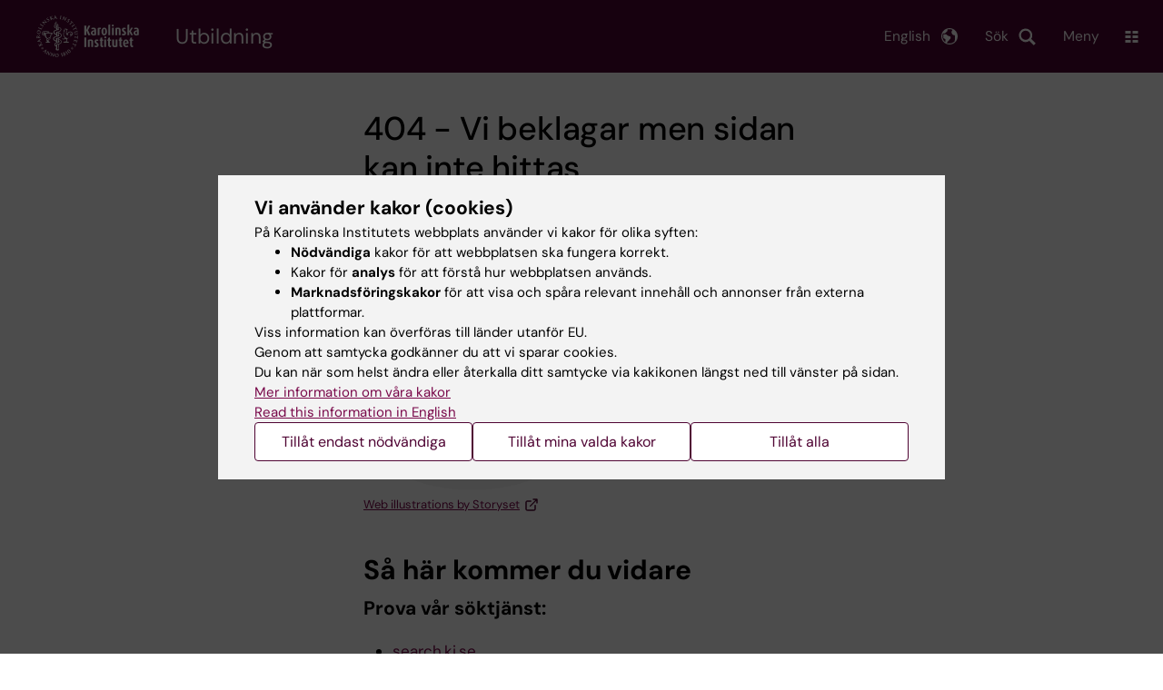

--- FILE ---
content_type: text/css
request_url: https://utbildning.ki.se/sites/utbildning/files/css/css_uTXMWd_0G4MufittaLGCDkS8n3bXMrHwnrpdGdKg5N8.css?delta=3&language=sv&theme=ki_education&include=eJxNjWsKAyEMhC_k1iNJjGE3NZqtUdj29BVaamF-zAO-iYA5dJ06fVw-MGp1qI18auMEucEdLpc5UBoInbX6_xB20QjiHhFqDgmK_7hGxi9y9rROZR4YuX7QxIp4SMkIGh5bFMW8hi_rlzNvhepYhUHlPrlvWURJiA
body_size: 42170
content:
/* @license GPL-2.0-or-later https://www.drupal.org/licensing/faq */
:root{--midGrey:#a4a4a4}
:root{--colorPrimaryDarkPlum:#4f0433;--colorPrimaryDarkOrange:#b84145;--colorPrimaryDarkBlue:#002c34;--colorPrimaryDarkGreen:#094334;--colorPrimaryDarkYellow:#f59a00;--colorPrimaryBlack:#000;--colorOrange:#ff876f;--colorBlue:#4db5bc;--colorGreen:#54b986;--colorYellow:#ffc66d;--colorGray:#666;--colorLightPlum:#eddbe4;--colorLightOrange:#feeeeb;--colorLightBlue:#edf4f4;--colorLightGreen:#c7ecdc;--colorLightYellow:#ffe7c2;--colorLightGray:#f1f1f1;--colorTableBorder:#ccc;--colorBlack:#171717;--colorWhite:#fff;--colorBaseText:var(--colorPrimaryBlack);--colorTextGray:#6c6c6c;--colorLinkGray:#616161;--colorStrokeGray:#e3e3e3;--colorFormStrokeGray:#e0e0e0;--colorTabGray:#f8f8f8;--colorTableStrokeGray:#e6e8eb;--colorStrokeGrayHover:#d5d5d5;--colorStrokeGrayDark:#393939;--colorMain:#79084a;--colorWhiteOpacity:hsla(0,0%,100%,0.9);--colorWhiteOpacityPlus:hsla(0,0%,100%,0.85);--colorWhiteOpacityMinus:hsla(0,0%,100%,0.2);--colorFullTrans:hsla(0,0%,100%,0);--colorFauxTrans:#8c476d;--colorTurquoise:#2b7d98;--colorAqua:#88cdd3;--colorGrey:#f3f3f3;--colorPlum:#79084a;--colorUnpublished:#ffdede;--colorLocalContent:var(--colorBlue);--colorLocalContentSemiTransparent:rgba(16,228,247,0.21961);--colorLocalContentTransparent:rgba(16,228,247,0.16078);--colorFacebook:#547bbd;--colorTwitter:#000;--colorBsky:#0085ff;--colorYoutube:#e9644b;--colorInstagram:#003569;--colorLinkedin:#1385c8;--colorGoogle:#df493a;--colorRss:#f39200;--colorError:#ce0000;--boxShadowLarge:0 1.5rem 3rem 0 rgba(0,0,0,0.2);--fontBase:"DM Sans",sans-serif;--fontSizeBase:1.5rem;--fontLineHeight:2.4rem;--fontSizeH1:3.6rem;--fontSizeH2:3rem;--fontSizeH3:2.1rem;--fontSizeH4:1.9rem;--fontSizeH5:1.25rem;--fontSizeH6:1rem;--fontSizeMain:1.7rem;--fontSizeSmaller:1.6rem;--fontSizePreamble:2.1rem;--fontSizePreambleHero:1.9rem;--fontSizeButton:var(--fontSizeSmaller);--headerHeight:12.9rem;--headerHeightTop:8rem;--sitebrandingHeight:4.6rem;--heroHeight:56rem;--containerEntries:130rem;--containerWide:130rem;--containerNarrow:78rem;--slidshowPad:0 10%;--paragraphRight:4rem;--kiBorderRadius:4px}@media (max-width:1920px){:root{--containerWide:108rem}}:root{--header-offset:var(--headerHeightTop)}@media (max-width:920px){:root{--header-offset:90px}}:root .toolbar-horizontal{--header-offset:calc(var(--headerHeightTop) + 39px)}:root .toolbar-horizontal.toolbar-tray-open{--header-offset:calc(var(--headerHeightTop) + 79px)}:root .toolbar-vertical{--header-offset:calc(var(--headerHeightTop) + 39px)}@media (max-width:920px){:root .toolbar-fixed{--header-offset:129px}}
article,aside,details,figcaption,figure,footer,header,main,menu,nav,section,summary{display:block;}audio,canvas,progress,video{display:inline-block;}audio:not([controls]){display:none;height:0;}template,[hidden]{display:none;}*,::before,::after{background-repeat:no-repeat;box-sizing:inherit;}::before,::after{text-decoration:inherit;vertical-align:inherit;}html{box-sizing:border-box;cursor:default;font-family:sans-serif;line-height:1.5;-ms-text-size-adjust:100%;-webkit-text-size-adjust:100%;}body{margin:0;}h1{font-size:2em;margin:.67em 0;}code,kbd,pre,samp{font-family:monospace,monospace;font-size:1em;}hr{height:0;overflow:visible;}nav ol,nav ul{list-style:none;}abbr[title]{border-bottom:1px dotted;text-decoration:none;}b,strong{font-weight:inherit;}b,strong{font-weight:bolder;}dfn{font-style:italic;}mark{background-color:#ffff00;color:#000000;}progress{vertical-align:baseline;}small{font-size:83.3333%;}sub,sup{font-size:83.3333%;line-height:0;position:relative;vertical-align:baseline;}sub{bottom:-.25em;}sup{top:-.5em;}::-moz-selection{background-color:#b3d4fc;color:#000000;text-shadow:none;}::selection{background-color:#b3d4fc;color:#000000;text-shadow:none;}audio,canvas,iframe,img,svg,video{vertical-align:middle;}img{border-style:none;}svg{fill:currentColor;}svg:not(:root){overflow:hidden;}a{background-color:transparent;-webkit-text-decoration-skip:objects;}a:hover{outline-width:0;}table{border-collapse:collapse;border-spacing:0;}button,input,select,textarea{background-color:transparent;border-style:none;color:inherit;font-size:1em;margin:0;}button,input{overflow:visible;}button,select{text-transform:none;}button,html [type="button"],[type="reset"],[type="submit"]{-webkit-appearance:button;}::-moz-focus-inner{border-style:none;padding:0;}:-moz-focusring{outline:1px dotted ButtonText;}fieldset{border:1px solid #c0c0c0;margin:0 2px;padding:.35em .625em .75em;}legend{display:table;max-width:100%;padding:0;white-space:normal;}textarea{overflow:auto;resize:vertical;}[type="checkbox"],[type="radio"]{padding:0;}::-webkit-inner-spin-button,::-webkit-outer-spin-button{height:auto;}[type="search"]{-webkit-appearance:textfield;outline-offset:-2px;}::-webkit-search-cancel-button,::-webkit-search-decoration{-webkit-appearance:none;}::-webkit-input-placeholder{color:inherit;opacity:.54;}::-webkit-file-upload-button{-webkit-appearance:button;font:inherit;}[aria-busy="true"]{cursor:progress;}[aria-controls]{cursor:pointer;}[aria-disabled]{cursor:default;}a,area,button,input,label,select,textarea,[tabindex]{-ms-touch-action:manipulation;touch-action:manipulation;}[hidden][aria-hidden="false"]{clip:rect(0,0,0,0);display:inherit;position:absolute;}[hidden][aria-hidden="false"]:focus{clip:auto;}
.container--centered{max-width:var(--containerWide);margin:0 auto}@media (max-width:1160px){.container--centered{padding:0 4rem}}@media (max-width:920px){.container--centered{padding:0 2rem}}.container--fullwidth{max-width:1600px;width:100%;margin:0 auto;padding:0 4rem}@media (max-width:920px){.container--fullwidth{padding:0 2rem}}.container--dual-sidebars .container--fullwidth{padding:0}.container--fullwidth--bleed-right{max-width:1600px;margin:0 auto;padding:0 0 0 4rem}@media (max-width:920px){.container--fullwidth--bleed-right{padding:0 0 0 2rem}}.container--narrow{max-width:var(--containerNarrow);margin:0 auto}.container--entries{max-width:var(--containerEntries);margin:2rem auto 0;padding:0 4rem;display:flex;flex-wrap:wrap}@media (max-width:920px){.container--entries{padding:0 2rem}}.container--single-item{padding-top:6rem;padding-bottom:6rem}.container--dual-sidebars{display:flex;flex-direction:row;flex-wrap:wrap;max-width:1600px;margin:0 auto 4rem;padding:0 4rem}.container--dual-sidebars[hidden]{display:none}@media (max-width:920px){.container--dual-sidebars{padding:0 2rem}}.container--dual-sidebars:not(.main){margin-top:4rem}@media (max-width:920px){.container--dual-sidebars:not(.main){margin-top:2rem}}.container--dual-sidebars aside{flex:1 1}.container--dual-sidebars aside.first{margin:0 0 0 1.75rem}.container--dual-sidebars aside.first>:not([hidden])~:not([hidden]){margin-top:4rem}.container--dual-sidebars aside.first>:last-child{margin-bottom:4rem}@media (max-width:920px){.container--dual-sidebars aside.first{margin:0}}.container--dual-sidebars aside.second{display:none}@media (min-width:921px){.container--dual-sidebars aside.second{display:block;margin:0 1.75rem 2rem 0}}.container--dual-sidebars aside.second--show{display:block;margin:0 0 2rem}@media (min-width:921px){.container--dual-sidebars aside.second--show{margin:0 1.75rem 2rem 0}}@media (max-width:920px){.container--dual-sidebars aside.second--narrow{display:block;padding:0 2rem;margin-left:0}}.container--dual-sidebars aside.second--narrow .content{padding:2rem;max-width:300px}@media (max-width:920px){.container--dual-sidebars aside.second--narrow .content{padding:0;max-width:100%;margin-bottom:5rem}}.container--dual-sidebars aside.second--narrow .group+.group{padding-top:2rem;margin-top:2rem;border-top:1px solid var(--colorLightGray)}.container--dual-sidebars .main{flex:2 2 50%;max-width:50%;padding:0 2rem}@media (max-width:1280px){.container--dual-sidebars .main{flex-grow:2;flex-shrink:2;flex-basis:calc(50% - 8rem);max-width:calc(50% - 8rem)}}@media (max-width:1220px){.container--dual-sidebars .main{flex:1 1 50%;max-width:50%}}@media (max-width:920px){.container--dual-sidebars .main{flex:1 1 100%;max-width:100%;margin:0 0 2rem;padding:0}}.container--right-sidebar{display:flex;flex-direction:row;flex-wrap:wrap;grid-gap:3.75rem;gap:3.75rem;max-width:1600px;padding:0 4rem;margin:4rem auto}@media (max-width:920px){.container--right-sidebar{margin-top:2rem;padding:0 2rem}}.container--right-sidebar aside.first{flex:1 1;display:flex;flex-direction:column;grid-gap:4rem;gap:4rem}.container--right-sidebar .main{flex:2 2 75%;max-width:75%}@media (max-width:1280px){.container--right-sidebar .main{flex-grow:2;flex-shrink:2;flex-basis:calc(75% - 8rem);max-width:calc(75% - 8rem)}}@media (max-width:1220px){.container--right-sidebar .main{flex:1 1 75%;max-width:75%}}@media (max-width:920px){.container--right-sidebar .main{flex:1 1 100%;max-width:100%}}.container--form{padding:2rem 0;margin:4rem 0;border-top:1px solid var(--colorLightGray)}.cover-mask{position:absolute;top:0;left:0;height:0;width:0;pointer-events:none;opacity:0;transition:opacity .25s ease-in-out}.cover-mask.toggled{background-color:rgba(0,0,0,.58);height:100%;width:100%;top:0;right:0;bottom:0;left:0;z-index:20;opacity:1;pointer-events:all}
.page-node-type-course-web .header-course-code{padding-top:5px}
.curriculums li{font-family:var(--fontText)}
header .ki-addsearch-components{max-width:none;padding:1em}header .ki-addsearch-components .ki-addsearch-top-wrapper{position:relative}.addsearch-searchfield{margin:0;width:100%;align-items:stretch}.addsearch-searchfield input[type=search]{min-height:auto;height:auto;max-width:100%;padding:14px!important;width:100%}.addsearch-searchfield input[type=search]:focus{border-color:var(--colorWhite)}.addsearch-searchfield input[type=search].icon{background-position:10px 50%}header .addsearch-searchfield input[type=search],header .addsearch-searchfield input[type=search]:focus{border-color:var(--colorWhite)}main .addsearch-searchfield input[type=search],main .addsearch-searchfield input[type=search]:focus{border-color:var(--colorGray)}.addsearch-searchfield button{position:relative;min-height:auto;width:5rem;padding:0!important;height:auto;overflow:hidden;text-indent:-9999px;white-space:nowrap;cursor:pointer;border-radius:var(--kiBorderRadius);background-image:url(/themes/custom/theorell/dist/images/search-neg.svg);background-size:15px 15px;background-repeat:no-repeat;background-position:50%}header .addsearch-searchfield button{background-color:transparent;border:1px solid var(--colorWhite)}main .addsearch-searchfield button{background-color:var(--colorPrimaryDarkPlum);border:none}.addsearch-autocomplete{color:var(--colorBlack);top:calc(100% + 3px);border-radius:var(--kiBorderRadius);overflow:hidden;width:100%;z-index:10}.addsearch-autocomplete .adds-suggestions-main-wrapper{width:100%;padding:0!important}.addsearch-autocomplete .adds-title{display:none}.addsearch-autocomplete ul{list-style:none;padding:0;margin:0;border:none}.addsearch-autocomplete li{padding:1.5rem 2rem;border-bottom:1px solid var(--colorLightGray)}.addsearch-autocomplete li:last-child{border-bottom:none}.addsearch-autocomplete li:focus,.addsearch-autocomplete li:hover{background-color:var(--colorLightGray)}
.language-menu{list-style:none;padding:0;margin-bottom:0;margin-top:0}@media (max-width:920px){.toggled .language-menu{display:none}}.language-menu.open ul{display:block;min-width:170px;position:absolute;z-index:1;padding:0;list-style:none;background-color:var(--colorLightBlue)}@media (max-width:920px){.language-menu.open ul{right:0}}.language-menu.open ul a{display:block;padding:1rem 2rem;color:var(--colorPrimaryBlack)}.language-menu.open ul a:focus,.language-menu.open ul a:hover{background-color:var(--colorLightPlum)}.language-menu ul{display:none}.language-menu[focus-within] ul{display:block;min-width:170px;position:absolute;z-index:1;padding:0;list-style:none;background-color:var(--colorLightBlue)}@media (max-width:920px){.language-menu[focus-within] ul{right:0}}.language-menu[focus-within] ul a{display:block;padding:1rem 2rem;color:var(--colorPrimaryBlack)}.language-menu[focus-within] ul a:focus,.language-menu[focus-within] ul a:hover{background-color:var(--colorLightPlum);outline:0}.language-menu[focus-within] .language-menu__button{background-color:var(--colorLightBlue);background-image:url(/themes/custom/theorell/src/images/earth-pos.svg);color:var(--colorPrimaryBlack)}.language-menu:focus-within ul{display:block;min-width:170px;position:absolute;z-index:1;padding:0;list-style:none;background-color:var(--colorLightBlue)}@media (max-width:920px){.language-menu:focus-within ul{right:0}}.language-menu:focus-within ul a{display:block;padding:1rem 2rem;color:var(--colorPrimaryBlack)}.language-menu:focus-within ul a:focus,.language-menu:focus-within ul a:hover{background-color:var(--colorLightPlum);outline:0}.language-menu:focus-within .language-menu__button{background-color:var(--colorLightBlue);background-image:url(/themes/custom/theorell/src/images/earth-pos.svg);color:var(--colorPrimaryBlack)}.language-menu__button{height:var(--headerHeightTop);padding:0 4rem 0 2rem;font-weight:400;line-height:1.5;background-color:hsla(0,0%,100%,0);display:flex;align-items:center;transition:background-color .2s ease-out;text-decoration:none;background-image:url(/themes/custom/theorell/src/images/earth-neg.svg);background-size:18px;background-repeat:no-repeat;background-position:right 1rem center;border-radius:0;border:0;color:#fff}@media (max-width:920px){.language-menu__button{display:flex;align-items:flex-end;justify-content:center;width:70px;height:90px;padding:2rem 0;background-position:center 36%}}@media (max-width:480px){.language-menu__button{width:64px}}.language-menu__button:focus,.language-menu__button:hover{cursor:pointer}@media (min-width:921px){.language-menu__button:focus,.language-menu__button:hover{background-color:var(--colorLightBlue);background-image:url(/themes/custom/theorell/src/images/earth-pos.svg);color:var(--colorPrimaryBlack)}}
.glightbox-container{width:100%;height:100%;position:fixed;top:0;left:0;z-index:999999!important;overflow:hidden;-ms-touch-action:none;touch-action:none;-webkit-text-size-adjust:100%;-moz-text-size-adjust:100%;-ms-text-size-adjust:100%;text-size-adjust:100%;-webkit-backface-visibility:hidden;backface-visibility:hidden;outline:0}.glightbox-container.inactive{display:none}.glightbox-container .gcontainer{position:relative;width:100%;height:100%;z-index:9999;overflow:hidden}.glightbox-container .gslider{-webkit-transition:-webkit-transform .4s ease;transition:-webkit-transform .4s ease;transition:transform .4s ease;transition:transform .4s ease,-webkit-transform .4s ease;height:100%;left:0;top:0;width:100%;position:relative;overflow:hidden;display:-webkit-box!important;display:-ms-flexbox!important;display:flex!important;-webkit-box-pack:center;-ms-flex-pack:center;justify-content:center;-webkit-box-align:center;-ms-flex-align:center;align-items:center;-webkit-transform:translate3d(0,0,0);transform:translate3d(0,0,0)}.glightbox-container .gslide{width:100%;position:absolute;-webkit-user-select:none;-moz-user-select:none;-ms-user-select:none;user-select:none;display:-webkit-box;display:-ms-flexbox;display:flex;-webkit-box-align:center;-ms-flex-align:center;align-items:center;-webkit-box-pack:center;-ms-flex-pack:center;justify-content:center;opacity:0}.glightbox-container .gslide.current{opacity:1;z-index:99999;position:relative}.glightbox-container .gslide.prev{opacity:1;z-index:9999}.glightbox-container .gslide-inner-content{width:100%}.glightbox-container .ginner-container{position:relative;width:100%;display:-webkit-box;display:-ms-flexbox;display:flex;-webkit-box-pack:center;-ms-flex-pack:center;justify-content:center;-webkit-box-orient:vertical;-webkit-box-direction:normal;-ms-flex-direction:column;flex-direction:column;max-width:100%;margin:auto;height:100vh}.glightbox-container .ginner-container.gvideo-container{width:100%}.glightbox-container .ginner-container.desc-bottom,.glightbox-container .ginner-container.desc-top{-webkit-box-orient:vertical;-webkit-box-direction:normal;-ms-flex-direction:column;flex-direction:column}.glightbox-container .ginner-container.desc-left,.glightbox-container .ginner-container.desc-right{max-width:100%!important}.gslide iframe,.gslide video{outline:0!important;border:none;min-height:165px;-webkit-overflow-scrolling:touch;-ms-touch-action:auto;touch-action:auto}.gslide:not(.current){pointer-events:none}.gslide-image{-webkit-box-align:center;-ms-flex-align:center;align-items:center}.gslide-image img{max-height:100vh;display:block;padding:0;float:none;outline:0;border:none;-webkit-user-select:none;-moz-user-select:none;-ms-user-select:none;user-select:none;max-width:100vw;width:auto;height:auto;-o-object-fit:cover;object-fit:cover;-ms-touch-action:none;touch-action:none;margin:auto;min-width:200px}.desc-bottom .gslide-image img,.desc-top .gslide-image img{width:auto}.desc-left .gslide-image img,.desc-right .gslide-image img{width:auto;max-width:100%}.gslide-image img.zoomable{position:relative}.gslide-image img.dragging{cursor:-webkit-grabbing!important;cursor:grabbing!important;-webkit-transition:none;transition:none}.gslide-video{position:relative;max-width:100vh;width:100%!important}.gslide-video .plyr__poster-enabled.plyr--loading .plyr__poster{display:none}.gslide-video .gvideo-wrapper{width:100%;margin:auto}.gslide-video::before{content:'';position:absolute;width:100%;height:100%;background:rgba(255,0,0,.34);display:none}.gslide-video.playing::before{display:none}.gslide-video.fullscreen{max-width:100%!important;min-width:100%;height:75vh}.gslide-video.fullscreen video{max-width:100%!important;width:100%!important}.gslide-inline{background:#fff;text-align:left;max-height:calc(100vh - 40px);overflow:auto;max-width:100%;margin:auto}.gslide-inline .ginlined-content{padding:20px;width:100%}.gslide-inline .dragging{cursor:-webkit-grabbing!important;cursor:grabbing!important;-webkit-transition:none;transition:none}.ginlined-content{overflow:auto;display:block!important;opacity:1}.gslide-external{display:-webkit-box;display:-ms-flexbox;display:flex;width:100%;min-width:100%;background:#fff;padding:0;overflow:auto;max-height:75vh;height:100%}.gslide-media{display:-webkit-box;display:-ms-flexbox;display:flex;width:auto}.zoomed .gslide-media{-webkit-box-shadow:none!important;box-shadow:none!important}.desc-bottom .gslide-media,.desc-top .gslide-media{margin:0 auto;-webkit-box-orient:vertical;-webkit-box-direction:normal;-ms-flex-direction:column;flex-direction:column}.gslide-description{position:relative;-webkit-box-flex:1;-ms-flex:1 0 100%;flex:1 0 100%}.gslide-description.description-left,.gslide-description.description-right{max-width:100%}.gslide-description.description-bottom,.gslide-description.description-top{margin:0 auto;width:100%}.gslide-description p{margin-bottom:12px}.gslide-description p:last-child{margin-bottom:0}.zoomed .gslide-description{display:none}.glightbox-button-hidden{display:none}.glightbox-mobile .glightbox-container .gslide-description{height:auto!important;width:100%;position:absolute;bottom:0;padding:19px 11px;max-width:100vw!important;-webkit-box-ordinal-group:3!important;-ms-flex-order:2!important;order:2!important;max-height:78vh;overflow:auto!important;background:-webkit-gradient(linear,left top,left bottom,from(rgba(0,0,0,0)),to(rgba(0,0,0,.75)));background:linear-gradient(to bottom,rgba(0,0,0,0) 0,rgba(0,0,0,.75) 100%);-webkit-transition:opacity .3s linear;transition:opacity .3s linear;padding-bottom:50px}.glightbox-mobile .glightbox-container .gslide-title{color:#fff;font-size:1em}.glightbox-mobile .glightbox-container .gslide-desc{color:#a1a1a1}.glightbox-mobile .glightbox-container .gslide-desc a{color:#fff;font-weight:700}.glightbox-mobile .glightbox-container .gslide-desc *{color:inherit}.glightbox-mobile .glightbox-container .gslide-desc .desc-more{color:#fff;opacity:.4}.gdesc-open .gslide-media{-webkit-transition:opacity .5s ease;transition:opacity .5s ease;opacity:.4}.gdesc-open .gdesc-inner{padding-bottom:30px}.gdesc-closed .gslide-media{-webkit-transition:opacity .5s ease;transition:opacity .5s ease;opacity:1}.greset{-webkit-transition:all .3s ease;transition:all .3s ease}.gabsolute{position:absolute}.grelative{position:relative}.glightbox-desc{display:none!important}.glightbox-open{overflow:hidden}.gloader{height:25px;width:25px;-webkit-animation:lightboxLoader .8s infinite linear;animation:lightboxLoader .8s infinite linear;border:2px solid #fff;border-right-color:transparent;border-radius:50%;position:absolute;display:block;z-index:9999;left:0;right:0;margin:0 auto;top:47%}.goverlay{width:100%;height:calc(100vh + 1px);position:fixed;top:-1px;left:0;background:#000;will-change:opacity}.glightbox-mobile .goverlay{background:#000}.gclose,.gnext,.gprev{z-index:99999;cursor:pointer;width:26px;height:44px;border:none;display:-webkit-box;display:-ms-flexbox;display:flex;-webkit-box-pack:center;-ms-flex-pack:center;justify-content:center;-webkit-box-align:center;-ms-flex-align:center;align-items:center;-webkit-box-orient:vertical;-webkit-box-direction:normal;-ms-flex-direction:column;flex-direction:column}.gclose svg,.gnext svg,.gprev svg{display:block;width:25px;height:auto;margin:0;padding:0}.gclose.disabled,.gnext.disabled,.gprev.disabled{opacity:.1}.gclose .garrow,.gnext .garrow,.gprev .garrow{stroke:#fff}.gbtn.focused{outline:2px solid #0f3d81}iframe.wait-autoplay{opacity:0}.glightbox-closing .gclose,.glightbox-closing .gnext,.glightbox-closing .gprev{opacity:0!important}.glightbox-clean .gslide-description{background:#fff}.glightbox-clean .gdesc-inner{padding:22px 20px}.glightbox-clean .gslide-title{font-size:1em;font-weight:400;font-family:arial;color:#000;margin-bottom:19px;line-height:1.4em}.glightbox-clean .gslide-desc{font-size:.86em;margin-bottom:0;font-family:arial;line-height:1.4em}.glightbox-clean .gslide-video{background:#000}.glightbox-clean .gclose,.glightbox-clean .gnext,.glightbox-clean .gprev{background-color:rgba(0,0,0,.75);border-radius:4px}.glightbox-clean .gclose path,.glightbox-clean .gnext path,.glightbox-clean .gprev path{fill:#fff}.glightbox-clean .gprev{position:absolute;top:-100%;left:30px;width:40px;height:50px}.glightbox-clean .gnext{position:absolute;top:-100%;right:30px;width:40px;height:50px}.glightbox-clean .gclose{width:35px;height:35px;top:15px;right:10px;position:absolute}.glightbox-clean .gclose svg{width:18px;height:auto}.glightbox-clean .gclose:hover{opacity:1}.gfadeIn{-webkit-animation:gfadeIn .5s ease;animation:gfadeIn .5s ease}.gfadeOut{-webkit-animation:gfadeOut .5s ease;animation:gfadeOut .5s ease}.gslideOutLeft{-webkit-animation:gslideOutLeft .3s ease;animation:gslideOutLeft .3s ease}.gslideInLeft{-webkit-animation:gslideInLeft .3s ease;animation:gslideInLeft .3s ease}.gslideOutRight{-webkit-animation:gslideOutRight .3s ease;animation:gslideOutRight .3s ease}.gslideInRight{-webkit-animation:gslideInRight .3s ease;animation:gslideInRight .3s ease}.gzoomIn{-webkit-animation:gzoomIn .5s ease;animation:gzoomIn .5s ease}.gzoomOut{-webkit-animation:gzoomOut .5s ease;animation:gzoomOut .5s ease}@-webkit-keyframes lightboxLoader{0%{-webkit-transform:rotate(0);transform:rotate(0)}100%{-webkit-transform:rotate(360deg);transform:rotate(360deg)}}@keyframes lightboxLoader{0%{-webkit-transform:rotate(0);transform:rotate(0)}100%{-webkit-transform:rotate(360deg);transform:rotate(360deg)}}@-webkit-keyframes gfadeIn{from{opacity:0}to{opacity:1}}@keyframes gfadeIn{from{opacity:0}to{opacity:1}}@-webkit-keyframes gfadeOut{from{opacity:1}to{opacity:0}}@keyframes gfadeOut{from{opacity:1}to{opacity:0}}@-webkit-keyframes gslideInLeft{from{opacity:0;-webkit-transform:translate3d(-60%,0,0);transform:translate3d(-60%,0,0)}to{visibility:visible;-webkit-transform:translate3d(0,0,0);transform:translate3d(0,0,0);opacity:1}}@keyframes gslideInLeft{from{opacity:0;-webkit-transform:translate3d(-60%,0,0);transform:translate3d(-60%,0,0)}to{visibility:visible;-webkit-transform:translate3d(0,0,0);transform:translate3d(0,0,0);opacity:1}}@-webkit-keyframes gslideOutLeft{from{opacity:1;visibility:visible;-webkit-transform:translate3d(0,0,0);transform:translate3d(0,0,0)}to{-webkit-transform:translate3d(-60%,0,0);transform:translate3d(-60%,0,0);opacity:0;visibility:hidden}}@keyframes gslideOutLeft{from{opacity:1;visibility:visible;-webkit-transform:translate3d(0,0,0);transform:translate3d(0,0,0)}to{-webkit-transform:translate3d(-60%,0,0);transform:translate3d(-60%,0,0);opacity:0;visibility:hidden}}@-webkit-keyframes gslideInRight{from{opacity:0;visibility:visible;-webkit-transform:translate3d(60%,0,0);transform:translate3d(60%,0,0)}to{-webkit-transform:translate3d(0,0,0);transform:translate3d(0,0,0);opacity:1}}@keyframes gslideInRight{from{opacity:0;visibility:visible;-webkit-transform:translate3d(60%,0,0);transform:translate3d(60%,0,0)}to{-webkit-transform:translate3d(0,0,0);transform:translate3d(0,0,0);opacity:1}}@-webkit-keyframes gslideOutRight{from{opacity:1;visibility:visible;-webkit-transform:translate3d(0,0,0);transform:translate3d(0,0,0)}to{-webkit-transform:translate3d(60%,0,0);transform:translate3d(60%,0,0);opacity:0}}@keyframes gslideOutRight{from{opacity:1;visibility:visible;-webkit-transform:translate3d(0,0,0);transform:translate3d(0,0,0)}to{-webkit-transform:translate3d(60%,0,0);transform:translate3d(60%,0,0);opacity:0}}@-webkit-keyframes gzoomIn{from{opacity:0;-webkit-transform:scale3d(.3,.3,.3);transform:scale3d(.3,.3,.3)}to{opacity:1}}@keyframes gzoomIn{from{opacity:0;-webkit-transform:scale3d(.3,.3,.3);transform:scale3d(.3,.3,.3)}to{opacity:1}}@-webkit-keyframes gzoomOut{from{opacity:1}50%{opacity:0;-webkit-transform:scale3d(.3,.3,.3);transform:scale3d(.3,.3,.3)}to{opacity:0}}@keyframes gzoomOut{from{opacity:1}50%{opacity:0;-webkit-transform:scale3d(.3,.3,.3);transform:scale3d(.3,.3,.3)}to{opacity:0}}@media (min-width:769px){.glightbox-container .ginner-container{width:auto;height:auto;-webkit-box-orient:horizontal;-webkit-box-direction:normal;-ms-flex-direction:row;flex-direction:row}.glightbox-container .ginner-container.desc-top .gslide-description{-webkit-box-ordinal-group:1;-ms-flex-order:0;order:0}.glightbox-container .ginner-container.desc-top .gslide-image,.glightbox-container .ginner-container.desc-top .gslide-image img{-webkit-box-ordinal-group:2;-ms-flex-order:1;order:1}.glightbox-container .ginner-container.desc-left .gslide-description{-webkit-box-ordinal-group:1;-ms-flex-order:0;order:0}.glightbox-container .ginner-container.desc-left .gslide-image{-webkit-box-ordinal-group:2;-ms-flex-order:1;order:1}.gslide-image img{max-height:97vh;max-width:100%}.gslide-image img.zoomable{cursor:-webkit-zoom-in;cursor:zoom-in}.zoomed .gslide-image img.zoomable{cursor:-webkit-grab;cursor:grab}.gslide-inline{max-height:95vh}.gslide-external{max-height:100vh}.gslide-description.description-left,.gslide-description.description-right{max-width:275px}.glightbox-open{height:auto}.goverlay{background:rgba(0,0,0,.92)}.glightbox-clean .gslide-media{-webkit-box-shadow:1px 2px 9px 0 rgba(0,0,0,.65);box-shadow:1px 2px 9px 0 rgba(0,0,0,.65)}.glightbox-clean .description-left .gdesc-inner,.glightbox-clean .description-right .gdesc-inner{position:absolute;height:100%;overflow-y:auto}.glightbox-clean .gclose,.glightbox-clean .gnext,.glightbox-clean .gprev{background-color:rgba(0,0,0,.32)}.glightbox-clean .gclose:hover,.glightbox-clean .gnext:hover,.glightbox-clean .gprev:hover{background-color:rgba(0,0,0,.7)}.glightbox-clean .gprev{top:45%}.glightbox-clean .gnext{top:45%}}@media (min-width:992px){.glightbox-clean .gclose{opacity:.7;right:20px}}@media screen and (max-height:420px){.goverlay{background:#000}}
.gslide-title{display:none}
.paragraph--type--embed{margin:4rem 0}.paragraph--type--embed iframe{width:100%;border-radius:var(--kiBorderRadius)}.paragraph--type--embed iframe[src*="public.paloma.se"]{min-height:480px;border:0}.paragraph--image{margin:4rem 0}.paragraph--type--list,.paragraph--type--table{margin:2rem 0;max-width:100%;overflow:auto}.paragraph--video{margin:4rem 0}.paragraph--video iframe{max-width:100%;border-radius:var(--kiBorderRadius)}.paragraph--text-image--full{display:flex;flex-direction:column}.paragraph--text-image--full .paragraph--text-image__image{order:2}.paragraph--text-image--full .paragraph--text-image__text{margin-top:2rem;order:1}@media (max-width:1280px){.container--narrow .paragraph--text-image--full .paragraph--image__image.size-full .caption,.container--narrow .paragraph--text-image--full .paragraph--text-image__image.size-full .caption{position:static;text-align:left;width:auto;margin:2rem 0 0}}.paragraph .color-frame--grey{border:1px solid var(--colorGray);border-radius:var(--kiBorderRadius)}.paragraph .color-frame--purple{border:1px solid var(--colorLightPlum);border-radius:var(--kiBorderRadius)}.paragraph .color-frame--orange{border:1px solid var(--colorOrange);border-radius:var(--kiBorderRadius)}.paragraph--type--contact-card{margin:2rem 0}.paragraph--type--contact-card.without-image .contact-card__image{display:none}.paragraph--type--contact-card.without-image .contact-card__top-section{margin-left:0;min-height:1rem}.paragraph--type--contact-card a{text-decoration:underline}.paragraph--type--contact-card .inner{width:100%;padding:0;display:flex;align-items:flex-start;color:var(--colorBaseText);position:relative;background-color:var(--colorLightGray);border-radius:var(--kiBorderRadius);overflow:hidden}.paragraph--type--contact-card .contact-card__mid-section{display:flex;flex-direction:column;grid-row-gap:.5rem;row-gap:.5rem}.paragraph--type--contact-card .contact-card__image{flex:1 0 auto;margin:2rem 0 2rem 2rem;max-width:134px;aspect-ratio:1/1}@media (max-width:920px){.paragraph--type--contact-card .contact-card__image{max-width:6rem;max-height:6rem;overflow:hidden;margin:2rem 0 0 2rem;position:absolute}}.paragraph--type--contact-card .contact-card__image img{border-radius:9999px;-o-object-fit:cover;object-fit:cover;-o-object-position:center;object-position:center;width:100%;height:100%}.paragraph--type--contact-card .contact-card__wrapper{margin:2rem;flex:2 2 auto;display:flex;flex-wrap:wrap;flex-direction:column;grid-row-gap:1rem;row-gap:1rem;font-size:1.5rem}.paragraph--type--contact-card .contact-card__name-title{font-weight:300;font-style:italic}.main .paragraph--type--contact-card li,.main .paragraph--type--contact-card p{font-size:1.5rem;margin:0 0 .5rem}.paragraph--type--contact-card h3{margin:0}.paragraph--type--contact-card label{font-weight:600;color:var(--colorBlack);display:inline-block;margin:0 .5rem 0 0}@media (max-width:920px){.paragraph--type--contact-card label{display:block}}@media (max-width:920px){.paragraph--type--contact-card .contact-card__image+.contact-card__wrapper .contact-card__top-section{margin-left:8rem;min-height:7rem}}.paragraph--type--contact-card .contact-card__profile-summary h1,.paragraph--type--contact-card .contact-card__profile-summary h2,.paragraph--type--contact-card .contact-card__profile-summary h3,.paragraph--type--contact-card .contact-card__profile-summary h4,.paragraph--type--contact-card .contact-card__profile-summary h5{font-size:1.6rem;font-weight:600;margin:0 0 .5rem}.paragraph--type--fact-box{font-size:var(--fontSizeSmaller);margin:4rem 0}.paragraph--type--fact-box .inner{clear:both;display:table;padding:1.5rem 2rem;width:100%}.paragraph--type--fact-box .inner li,.paragraph--type--fact-box .inner p{font-size:var(--fontSizeSmaller);margin:.5rem 0}.paragraph--type--fact-box .inner h1,.paragraph--type--fact-box .inner h2,.paragraph--type--fact-box .inner h3,.paragraph--type--fact-box .inner h4,.paragraph--type--fact-box .inner h5{margin:.5rem 0}.paragraph--type--fact-box .inner ol,.paragraph--type--fact-box .inner ul{padding:0 0 0 2rem;margin:1rem 0}.paragraph--type--fact-box .inner a{text-decoration:underline}.paragraph--text-image{clear:both;display:table}.paragraph--text-image__text{margin-bottom:1rem}.paragraph--text-image__text :first-child{margin-top:0}.paragraph--text-image__text a[href$=".doc"],.paragraph--text-image__text a[href$=".docx"],.paragraph--text-image__text a[href$=".pdf"],.paragraph--text-image__text a[href$=".ppt"],.paragraph--text-image__text a[href$=".pptx"],.paragraph--text-image__text a[href$=".xls"],.paragraph--text-image__text a[href$=".xlsx"]{position:relative;padding-left:2.6rem}.paragraph--text-image__text a[href$=".doc"]:before,.paragraph--text-image__text a[href$=".docx"]:before,.paragraph--text-image__text a[href$=".pdf"]:before,.paragraph--text-image__text a[href$=".ppt"]:before,.paragraph--text-image__text a[href$=".pptx"]:before,.paragraph--text-image__text a[href$=".xls"]:before,.paragraph--text-image__text a[href$=".xlsx"]:before{content:"file";text-indent:-9999px;overflow:hidden;width:16px;height:16px;position:absolute;left:4px;top:4px;background-image:url(/themes/custom/theorell/src/images/sprite-mini-doc-icons.svg);background-size:64px 16px;background-position:0 0;background-repeat:no-repeat}.paragraph--text-image__text a[href$=".pdf"]:before{content:"PDF";background-position:0 0}.paragraph--text-image__text a[href$=".doc"]:before,.paragraph--text-image__text a[href$=".docx"]:before{content:"DOC";background-position:left -16px top}.paragraph--text-image__text a[href$=".xls"]:before,.paragraph--text-image__text a[href$=".xlsx"]:before{content:"XLS";background-position:left -32px top}.paragraph--text-image__text a[href$=".ppt"]:before,.paragraph--text-image__text a[href$=".pptx"]:before{content:"PPT";background-position:left -48px top}.paragraph--image__image,.paragraph--text-image__image,.paragraph--type--fact-box__image{position:relative}.paragraph--image__image img,.paragraph--text-image__image img,.paragraph--type--fact-box__image img{border-radius:var(--kiBorderRadius)}.paragraph--image__image .caption,.paragraph--text-image__image .caption,.paragraph--type--fact-box__image .caption{font-size:1.3rem}.paragraph--image__image.size-half.pos-left,.paragraph--image__image.size-one-third.pos-left,.paragraph--text-image__image.size-half.pos-left,.paragraph--text-image__image.size-one-third.pos-left,.paragraph--type--fact-box__image.size-half.pos-left,.paragraph--type--fact-box__image.size-one-third.pos-left{float:left;margin:1rem 3rem 1rem 0}.paragraph--image__image.size-half.pos-left .caption,.paragraph--image__image.size-half.pos-left .caption-fact-box,.paragraph--image__image.size-one-third.pos-left .caption,.paragraph--image__image.size-one-third.pos-left .caption-fact-box,.paragraph--text-image__image.size-half.pos-left .caption,.paragraph--text-image__image.size-half.pos-left .caption-fact-box,.paragraph--text-image__image.size-one-third.pos-left .caption,.paragraph--text-image__image.size-one-third.pos-left .caption-fact-box,.paragraph--type--fact-box__image.size-half.pos-left .caption,.paragraph--type--fact-box__image.size-half.pos-left .caption-fact-box,.paragraph--type--fact-box__image.size-one-third.pos-left .caption,.paragraph--type--fact-box__image.size-one-third.pos-left .caption-fact-box{margin-top:1rem}.paragraph--image__image.size-half.pos-right,.paragraph--image__image.size-one-third.pos-right,.paragraph--text-image__image.size-half.pos-right,.paragraph--text-image__image.size-one-third.pos-right,.paragraph--type--fact-box__image.size-half.pos-right,.paragraph--type--fact-box__image.size-one-third.pos-right{float:right;margin:1rem 0 1rem 3rem}.paragraph--image__image.size-half.pos-right .caption,.paragraph--image__image.size-one-third.pos-right .caption,.paragraph--text-image__image.size-half.pos-right .caption,.paragraph--text-image__image.size-one-third.pos-right .caption,.paragraph--type--fact-box__image.size-half.pos-right .caption,.paragraph--type--fact-box__image.size-one-third.pos-right .caption{margin-top:1rem}.paragraph--image__image.size-half.heading-margin-h2,.paragraph--image__image.size-one-third.heading-margin-h2,.paragraph--text-image__image.size-half.heading-margin-h2,.paragraph--text-image__image.size-one-third.heading-margin-h2,.paragraph--type--fact-box__image.size-half.heading-margin-h2,.paragraph--type--fact-box__image.size-one-third.heading-margin-h2{margin-top:5rem}.paragraph--image__image.size-half.heading-margin-h3,.paragraph--image__image.size-one-third.heading-margin-h3,.paragraph--text-image__image.size-half.heading-margin-h3,.paragraph--text-image__image.size-one-third.heading-margin-h3,.paragraph--type--fact-box__image.size-half.heading-margin-h3,.paragraph--type--fact-box__image.size-one-third.heading-margin-h3{margin-top:4rem}.paragraph--image__image.size-half.heading-margin-h4,.paragraph--image__image.size-one-third.heading-margin-h4,.paragraph--text-image__image.size-half.heading-margin-h4,.paragraph--text-image__image.size-one-third.heading-margin-h4,.paragraph--type--fact-box__image.size-half.heading-margin-h4,.paragraph--type--fact-box__image.size-one-third.heading-margin-h4{margin-top:3rem}.paragraph--image__image.size-one-third,.paragraph--text-image__image.size-one-third,.paragraph--type--fact-box__image.size-one-third{width:33.3%}.paragraph--image__image.size-half,.paragraph--text-image__image.size-half,.paragraph--type--fact-box__image.size-half{width:50%}.paragraph--image__image.size-full,.paragraph--text-image__image.size-full,.paragraph--type--fact-box__image.size-full{width:100%}.paragraph--image__image.size-full .caption,.paragraph--text-image__image.size-full .caption,.paragraph--type--fact-box__image.size-full .caption{margin-top:1rem}.paragraph--type--call-to-action{margin:1.8rem 0 2.8rem}.paragraph--type--call-to-action a{display:inline-block;background-color:var(--colorOrange);border-color:var(--colorOrange);color:var(--colorPrimaryDarkPlum)}.paragraph--type--call-to-action a:focus,.paragraph--type--call-to-action a:hover{background-color:var(--colorWhite);border-color:var(--colorOrange);color:var(--colorPrimaryDarkPlum)}.paragraph--lightbox{margin:4rem 0}.paragraph--lightbox__wrapper{display:grid;grid-template-columns:1fr;grid-gap:2rem;margin-bottom:.5rem}@media (min-width:481px){.paragraph--lightbox__wrapper{grid-template-columns:1fr 1fr 1fr;grid-gap:1rem}}@media (min-width:481px){.paragraph--lightbox--image:first-child{grid-column:span 2;grid-row:span 2}}@media (min-width:481px){.paragraph--lightbox--image:first-child a{min-height:100%}}.paragraph--lightbox--image a{display:block;position:relative;border-radius:var(--kiBorderRadius);overflow:hidden;min-height:70vw}@media (min-width:481px){.paragraph--lightbox--image a{min-height:16rem}}.paragraph--lightbox--image--with-more-images,.paragraph--lightbox--image--with-more-images a{position:relative}.paragraph--lightbox--image--with-more-images a:after{content:"";position:absolute;opacity:.8;top:0;right:0;bottom:0;left:0;width:100%;height:100%;background-color:var(--colorPrimaryDarkPlum);transition:opacity .4s ease-out}.paragraph--lightbox--image__more-images{position:absolute;top:50%;left:50%;transform:translate(-50%,-50%);pointer-events:none;color:var(--colorWhite)}.paragraph--lightbox--image__more-images .more-images__title{text-decoration:underline;font-weight:500}.paragraph--lightbox--image__more-images .more-images__count{font-size:1.5rem}.paragraph--lightbox--image .prevent-click{pointer-events:none}.paragraph--lightbox .paragraph-heading{margin-bottom:1rem}.paragraph--lightbox .caption{font-size:1.3rem}
.profile-card{width:100%}.profile-card__inner{position:relative;padding:0;display:flex;align-items:flex-start;color:var(--colorBaseText)}.profile-card__image{position:relative;aspect-ratio:1/1;width:4rem;flex-shrink:0}@media (min-width:921px){.profile-card__image{width:100px}}.profile-card__image img{border-radius:9999px;-o-object-fit:cover;object-fit:cover;-o-object-position:center;object-position:center;width:100%;height:100%}.profile-card__image-default{width:100%;height:100%;background-color:var(--colorLightGray);border-radius:9999px}.profile-card__wrapper{margin:0 0 0 2rem;flex:2 2 auto;display:grid;grid-template-columns:1fr;grid-gap:1rem;font-size:1.5rem}@media (min-width:1220px){.profile-card__wrapper{grid-template-columns:1fr 1fr}}@media (min-width:1220px){.profile-card__info{grid-column:1/2}}@media (min-width:1220px){.profile-card__contact{grid-column:2/3}}.profile-card__summary{display:flex;flex-direction:column;grid-row-gap:1rem;row-gap:1rem}@media (min-width:1220px){.profile-card__summary{grid-column:1/3}}.main .profile-card__summary p{margin:0;font-size:1.5rem}.profile-card__name{display:block}.profile-card__institution,.profile-card__title{font-style:italic}.profile-card label{display:none}.profile-card--large{background-color:var(--colorLightGray);border-radius:var(--kiBorderRadius);overflow:hidden}.profile-card--large .profile-card__wrapper{flex-direction:column;margin:2rem}@media (min-width:921px){.profile-card--large .profile-card__contact{flex-basis:auto}}.profile-card--large .profile-card__image{flex:1 0 auto;margin:2rem 0 2rem 2rem;max-width:6rem}@media (min-width:921px){.profile-card--large .profile-card__image{max-width:134px}}.profile-card--large .profile-card__image-default{background-color:var(--colorWhite)}.profile-card--large .profile-card__name{font-size:var(--fontSizeH4);font-weight:700}@media (min-width:921px){.profile-card--large .profile-card__name{font-size:var(--fontSizeH3)}}.profile-card--large label{font-weight:600;color:var(--colorBlack);display:inline-block;margin:0 .5rem 0 0}@media (max-width:920px){.profile-card--large label{display:block}}.profile-card a{color:var(--colorMain)}
:root{background:var(--colorWhite);color:var(--colorBaseText)}*{word-wrap:break-word;word-break:break-word}html{height:100%;font-size:62.5%;overflow-x:hidden;-webkit-font-smoothing:subpixel-antialiased;-moz-font-smoothing:antialiased;-moz-osx-font-smoothing:grayscale}body,html{position:relative}body{min-height:100%;font-size:1.6rem}@media (max-width:920px){body{font-size:1.5rem}}button,html,input,select,textarea{font-family:var(--fontBase);max-width:100%}img{max-width:100%;height:auto}ul.menu{margin:0;padding:0}@keyframes fadein{0%{opacity:0}to{opacity:1}}
